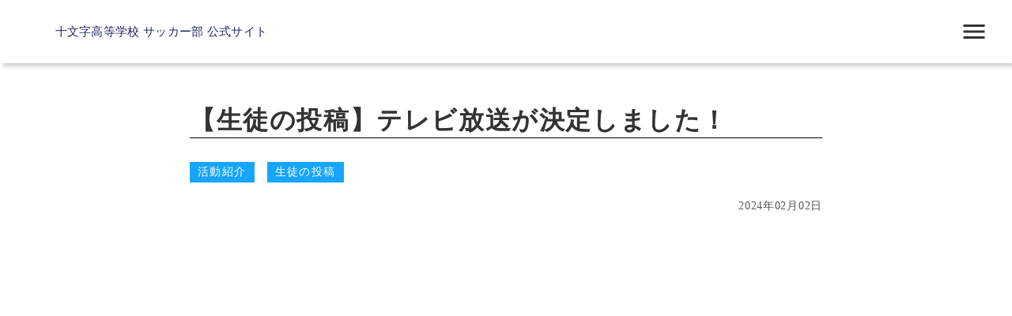

--- FILE ---
content_type: text/html;charset=utf-8
request_url: https://jumonji-fc.com/blog/20240202
body_size: 39792
content:
<!DOCTYPE html>
<html lang="ja">
<head><meta charset="utf-8">
<meta name="viewport" content="width=device-width, initial-scale=1">
<title>【生徒の投稿】テレビ放送が決定しました！ </title>
<link rel="preconnect" href="https://fonts.gstatic.com" crossorigin>
<meta name="generator" content="Studio.Design">
<meta name="robots" content="all">
<meta property="og:site_name" content="十文字高等学校 サッカー部">
<meta property="og:title" content="【生徒の投稿】テレビ放送が決定しました！ ">
<meta property="og:image" content="https://storage.googleapis.com/studio-cms-assets/projects/p6aoL7vJWR/s-1478x1108_v-fms_webp_3b12ea7d-15c6-4e98-89c0-77b835a5fdb9.jpg">
<meta property="og:description" content="投稿者：M.M第32回全日本高等学校女子サッカー選手権大会では、皆さまより厚いご支援とご声援を賜り、誠にありがとうございました。今回の選手権出場に際して、十文字高校サッカー部のセンターバック・山崎亜沙... ">
<meta property="og:type" content="website">
<meta name="description" content="投稿者：M.M第32回全日本高等学校女子サッカー選手権大会では、皆さまより厚いご支援とご声援を賜り、誠にありがとうございました。今回の選手権出場に際して、十文字高校サッカー部のセンターバック・山崎亜沙... ">
<meta property="twitter:card" content="summary_large_image">
<meta property="twitter:image" content="https://storage.googleapis.com/studio-cms-assets/projects/p6aoL7vJWR/s-1478x1108_v-fms_webp_3b12ea7d-15c6-4e98-89c0-77b835a5fdb9.jpg">
<meta name="apple-mobile-web-app-title" content="【生徒の投稿】テレビ放送が決定しました！ ">
<meta name="format-detection" content="telephone=no,email=no,address=no">
<meta name="chrome" content="nointentdetection">
<meta name="google-site-verification" content="jIjLYXqMhdYz-x4EIfa618mm1k1D2215miH4FLJ0mU8">
<meta property="og:url" content="/blog/20240202">
<link rel="icon" type="image/png" href="https://storage.googleapis.com/production-os-assets/assets/f5593652-bd32-476a-8a45-1c4792efaa7d" data-hid="2c9d455">
<link rel="apple-touch-icon" type="image/png" href="https://storage.googleapis.com/production-os-assets/assets/f5593652-bd32-476a-8a45-1c4792efaa7d" data-hid="74ef90c"><link rel="modulepreload" as="script" crossorigin href="/_nuxt/entry.6ff6dd05.js"><link rel="preload" as="style" href="/_nuxt/entry.ccdb2b3a.css"><link rel="prefetch" as="image" type="image/svg+xml" href="/_nuxt/close_circle.c7480f3c.svg"><link rel="prefetch" as="image" type="image/svg+xml" href="/_nuxt/round_check.0ebac23f.svg"><link rel="prefetch" as="script" crossorigin href="/_nuxt/LottieRenderer.2f6113cb.js"><link rel="prefetch" as="script" crossorigin href="/_nuxt/error-404.7bb191e8.js"><link rel="prefetch" as="script" crossorigin href="/_nuxt/error-500.61ef65d6.js"><link rel="stylesheet" href="/_nuxt/entry.ccdb2b3a.css"><style>.page-enter-active{transition:.6s cubic-bezier(.4,.4,0,1)}.page-leave-active{transition:.3s cubic-bezier(.4,.4,0,1)}.page-enter-from,.page-leave-to{opacity:0}</style><style>:root{--rebranding-loading-bg:#e5e5e5;--rebranding-loading-bar:#222}</style><style>.app[data-v-d12de11f]{align-items:center;flex-direction:column;height:100%;justify-content:center;width:100%}.title[data-v-d12de11f]{font-size:34px;font-weight:300;letter-spacing:2.45px;line-height:30px;margin:30px}</style><style>/*! * Font Awesome Free 6.4.2 by @fontawesome - https://fontawesome.com * License - https://fontawesome.com/license/free (Icons: CC BY 4.0, Fonts: SIL OFL 1.1, Code: MIT License) * Copyright 2023 Fonticons, Inc. */.fa-brands,.fa-solid{-moz-osx-font-smoothing:grayscale;-webkit-font-smoothing:antialiased;display:var(--fa-display,inline-block);font-style:normal;font-variant:normal;line-height:1;text-rendering:auto}.fa-solid{font-family:Font Awesome\ 6 Free;font-weight:900}.fa-brands{font-family:Font Awesome\ 6 Brands;font-weight:400}:host,:root{--fa-style-family-classic:"Font Awesome 6 Free";--fa-font-solid:normal 900 1em/1 "Font Awesome 6 Free";--fa-style-family-brands:"Font Awesome 6 Brands";--fa-font-brands:normal 400 1em/1 "Font Awesome 6 Brands"}@font-face{font-display:block;font-family:Font Awesome\ 6 Free;font-style:normal;font-weight:900;src:url(https://storage.googleapis.com/production-os-assets/assets/fontawesome/1629704621943/6.4.2/webfonts/fa-solid-900.woff2) format("woff2"),url(https://storage.googleapis.com/production-os-assets/assets/fontawesome/1629704621943/6.4.2/webfonts/fa-solid-900.ttf) format("truetype")}@font-face{font-display:block;font-family:Font Awesome\ 6 Brands;font-style:normal;font-weight:400;src:url(https://storage.googleapis.com/production-os-assets/assets/fontawesome/1629704621943/6.4.2/webfonts/fa-brands-400.woff2) format("woff2"),url(https://storage.googleapis.com/production-os-assets/assets/fontawesome/1629704621943/6.4.2/webfonts/fa-brands-400.ttf) format("truetype")}</style><style>.spinner[data-v-36413753]{animation:loading-spin-36413753 1s linear infinite;height:16px;pointer-events:none;width:16px}.spinner[data-v-36413753]:before{border-bottom:2px solid transparent;border-right:2px solid transparent;border-color:transparent currentcolor currentcolor transparent;border-style:solid;border-width:2px;opacity:.2}.spinner[data-v-36413753]:after,.spinner[data-v-36413753]:before{border-radius:50%;box-sizing:border-box;content:"";height:100%;position:absolute;width:100%}.spinner[data-v-36413753]:after{border-left:2px solid transparent;border-top:2px solid transparent;border-color:currentcolor transparent transparent currentcolor;border-style:solid;border-width:2px;opacity:1}@keyframes loading-spin-36413753{0%{transform:rotate(0deg)}to{transform:rotate(1turn)}}</style><style>.design-canvas__modal{height:100%;pointer-events:none;position:fixed;transition:none;width:100%;z-index:2}.design-canvas__modal:focus{outline:none}.design-canvas__modal.v-enter-active .studio-canvas,.design-canvas__modal.v-leave-active,.design-canvas__modal.v-leave-active .studio-canvas{transition:.4s cubic-bezier(.4,.4,0,1)}.design-canvas__modal.v-enter-active .studio-canvas *,.design-canvas__modal.v-leave-active .studio-canvas *{transition:none!important}.design-canvas__modal.isNone{transition:none}.design-canvas__modal .design-canvas__modal__base{height:100%;left:0;pointer-events:auto;position:fixed;top:0;transition:.4s cubic-bezier(.4,.4,0,1);width:100%;z-index:-1}.design-canvas__modal .studio-canvas{height:100%;pointer-events:none}.design-canvas__modal .studio-canvas>*{background:none!important;pointer-events:none}</style><style>.LoadMoreAnnouncer[data-v-4f7a7294]{height:1px;margin:-1px;overflow:hidden;padding:0;position:absolute;width:1px;clip:rect(0,0,0,0);border-width:0;white-space:nowrap}</style><style>.TitleAnnouncer[data-v-692a2727]{height:1px;margin:-1px;overflow:hidden;padding:0;position:absolute;width:1px;clip:rect(0,0,0,0);border-width:0;white-space:nowrap}</style><style>.publish-studio-style[data-v-5a0c3720]{transition:.4s cubic-bezier(.4,.4,0,1)}</style><style>.product-font-style[data-v-51f515bd]{transition:.4s cubic-bezier(.4,.4,0,1)}</style><style>@font-face{font-family:grandam;font-style:normal;font-weight:400;src:url(https://storage.googleapis.com/studio-front/fonts/grandam.ttf) format("truetype")}@font-face{font-family:Material Icons;font-style:normal;font-weight:400;src:url(https://storage.googleapis.com/production-os-assets/assets/material-icons/1629704621943/MaterialIcons-Regular.eot);src:local("Material Icons"),local("MaterialIcons-Regular"),url(https://storage.googleapis.com/production-os-assets/assets/material-icons/1629704621943/MaterialIcons-Regular.woff2) format("woff2"),url(https://storage.googleapis.com/production-os-assets/assets/material-icons/1629704621943/MaterialIcons-Regular.woff) format("woff"),url(https://storage.googleapis.com/production-os-assets/assets/material-icons/1629704621943/MaterialIcons-Regular.ttf) format("truetype")}.StudioCanvas{display:flex;height:auto;min-height:100dvh}.StudioCanvas>.sd{min-height:100dvh;overflow:clip}a,abbr,address,article,aside,audio,b,blockquote,body,button,canvas,caption,cite,code,dd,del,details,dfn,div,dl,dt,em,fieldset,figcaption,figure,footer,form,h1,h2,h3,h4,h5,h6,header,hgroup,html,i,iframe,img,input,ins,kbd,label,legend,li,main,mark,menu,nav,object,ol,p,pre,q,samp,section,select,small,span,strong,sub,summary,sup,table,tbody,td,textarea,tfoot,th,thead,time,tr,ul,var,video{border:0;font-family:sans-serif;line-height:1;list-style:none;margin:0;padding:0;text-decoration:none;-webkit-font-smoothing:antialiased;-webkit-backface-visibility:hidden;box-sizing:border-box;color:#333;transition:.3s cubic-bezier(.4,.4,0,1);word-spacing:1px}a:focus:not(:focus-visible),button:focus:not(:focus-visible),summary:focus:not(:focus-visible){outline:none}nav ul{list-style:none}blockquote,q{quotes:none}blockquote:after,blockquote:before,q:after,q:before{content:none}a,button{background:transparent;font-size:100%;margin:0;padding:0;vertical-align:baseline}ins{text-decoration:none}ins,mark{background-color:#ff9;color:#000}mark{font-style:italic;font-weight:700}del{text-decoration:line-through}abbr[title],dfn[title]{border-bottom:1px dotted;cursor:help}table{border-collapse:collapse;border-spacing:0}hr{border:0;border-top:1px solid #ccc;display:block;height:1px;margin:1em 0;padding:0}input,select{vertical-align:middle}textarea{resize:none}.clearfix:after{clear:both;content:"";display:block}[slot=after] button{overflow-anchor:none}</style><style>.sd{flex-wrap:nowrap;max-width:100%;pointer-events:all;z-index:0;-webkit-overflow-scrolling:touch;align-content:center;align-items:center;display:flex;flex:none;flex-direction:column;position:relative}.sd::-webkit-scrollbar{display:none}.sd,.sd.richText *{transition-property:all,--g-angle,--g-color-0,--g-position-0,--g-color-1,--g-position-1,--g-color-2,--g-position-2,--g-color-3,--g-position-3,--g-color-4,--g-position-4,--g-color-5,--g-position-5,--g-color-6,--g-position-6,--g-color-7,--g-position-7,--g-color-8,--g-position-8,--g-color-9,--g-position-9,--g-color-10,--g-position-10,--g-color-11,--g-position-11}input.sd,textarea.sd{align-content:normal}.sd[tabindex]:focus{outline:none}.sd[tabindex]:focus-visible{outline:1px solid;outline-color:Highlight;outline-color:-webkit-focus-ring-color}input[type=email],input[type=tel],input[type=text],select,textarea{-webkit-appearance:none}select{cursor:pointer}.frame{display:block;overflow:hidden}.frame>iframe{height:100%;width:100%}.frame .formrun-embed>iframe:not(:first-child){display:none!important}.image{position:relative}.image:before{background-position:50%;background-size:cover;border-radius:inherit;content:"";height:100%;left:0;pointer-events:none;position:absolute;top:0;transition:inherit;width:100%;z-index:-2}.sd.file{cursor:pointer;flex-direction:row;outline:2px solid transparent;outline-offset:-1px;overflow-wrap:anywhere;word-break:break-word}.sd.file:focus-within{outline-color:Highlight;outline-color:-webkit-focus-ring-color}.file>input[type=file]{opacity:0;pointer-events:none;position:absolute}.sd.icon,.sd.text{align-content:center;align-items:center;display:flex;flex-direction:row;justify-content:center;overflow:visible;overflow-wrap:anywhere;word-break:break-word}.material-icons{display:inline-block;font-family:Material Icons;font-size:24px;font-style:normal;font-weight:400;letter-spacing:normal;line-height:1;text-transform:none;white-space:nowrap;word-wrap:normal;direction:ltr;text-rendering:optimizeLegibility;-webkit-font-smoothing:antialiased}.sd.material-symbols{font-style:normal;font-variation-settings:"FILL" var(--symbol-fill,0),"wght" var(--symbol-weight,400)}.sd.material-symbols.font-loading{height:24px;opacity:0;overflow:hidden;width:24px}.sd.material-symbols-outlined{font-family:Material Symbols Outlined}.sd.material-symbols-rounded{font-family:Material Symbols Rounded}.sd.material-symbols-sharp{font-family:Material Symbols Sharp}.sd.material-symbols-weight-100{--symbol-weight:100}.sd.material-symbols-weight-200{--symbol-weight:200}.sd.material-symbols-weight-300{--symbol-weight:300}.sd.material-symbols-weight-400{--symbol-weight:400}.sd.material-symbols-weight-500{--symbol-weight:500}.sd.material-symbols-weight-600{--symbol-weight:600}.sd.material-symbols-weight-700{--symbol-weight:700}.sd.material-symbols-fill{--symbol-fill:1}a,a.icon,a.text{-webkit-tap-highlight-color:rgba(0,0,0,.15)}.fixed{z-index:2}.sticky{z-index:1}.button{transition:.4s cubic-bezier(.4,.4,0,1)}.button,.link{cursor:pointer}.submitLoading{opacity:.5!important;pointer-events:none!important}.richText{display:block;word-break:break-word}.richText [data-thread],.richText a,.richText blockquote,.richText em,.richText h1,.richText h2,.richText h3,.richText h4,.richText li,.richText ol,.richText p,.richText p>code,.richText pre,.richText pre>code,.richText s,.richText strong,.richText table tbody,.richText table tbody tr,.richText table tbody tr>td,.richText table tbody tr>th,.richText u,.richText ul{backface-visibility:visible;color:inherit;font-family:inherit;font-size:inherit;font-style:inherit;font-weight:inherit;letter-spacing:inherit;line-height:inherit;text-align:inherit}.richText p{display:block;margin:10px 0}.richText>p{min-height:1em}.richText img,.richText video{height:auto;max-width:100%;vertical-align:bottom}.richText h1{display:block;font-size:3em;font-weight:700;margin:20px 0}.richText h2{font-size:2em}.richText h2,.richText h3{display:block;font-weight:700;margin:10px 0}.richText h3{font-size:1em}.richText h4,.richText h5{font-weight:600}.richText h4,.richText h5,.richText h6{display:block;font-size:1em;margin:10px 0}.richText h6{font-weight:500}.richText [data-type=table]{overflow-x:auto}.richText [data-type=table] p{white-space:pre-line;word-break:break-all}.richText table{border:1px solid #f2f2f2;border-collapse:collapse;border-spacing:unset;color:#1a1a1a;font-size:14px;line-height:1.4;margin:10px 0;table-layout:auto}.richText table tr th{background:hsla(0,0%,96%,.5)}.richText table tr td,.richText table tr th{border:1px solid #f2f2f2;max-width:240px;min-width:100px;padding:12px}.richText table tr td p,.richText table tr th p{margin:0}.richText blockquote{border-left:3px solid rgba(0,0,0,.15);font-style:italic;margin:10px 0;padding:10px 15px}.richText [data-type=embed_code]{margin:20px 0;position:relative}.richText [data-type=embed_code]>.height-adjuster>.wrapper{position:relative}.richText [data-type=embed_code]>.height-adjuster>.wrapper[style*=padding-top] iframe{height:100%;left:0;position:absolute;top:0;width:100%}.richText [data-type=embed_code][data-embed-sandbox=true]{display:block;overflow:hidden}.richText [data-type=embed_code][data-embed-code-type=instagram]>.height-adjuster>.wrapper[style*=padding-top]{padding-top:100%}.richText [data-type=embed_code][data-embed-code-type=instagram]>.height-adjuster>.wrapper[style*=padding-top] blockquote{height:100%;left:0;overflow:hidden;position:absolute;top:0;width:100%}.richText [data-type=embed_code][data-embed-code-type=codepen]>.height-adjuster>.wrapper{padding-top:50%}.richText [data-type=embed_code][data-embed-code-type=codepen]>.height-adjuster>.wrapper iframe{height:100%;left:0;position:absolute;top:0;width:100%}.richText [data-type=embed_code][data-embed-code-type=slideshare]>.height-adjuster>.wrapper{padding-top:56.25%}.richText [data-type=embed_code][data-embed-code-type=slideshare]>.height-adjuster>.wrapper iframe{height:100%;left:0;position:absolute;top:0;width:100%}.richText [data-type=embed_code][data-embed-code-type=speakerdeck]>.height-adjuster>.wrapper{padding-top:56.25%}.richText [data-type=embed_code][data-embed-code-type=speakerdeck]>.height-adjuster>.wrapper iframe{height:100%;left:0;position:absolute;top:0;width:100%}.richText [data-type=embed_code][data-embed-code-type=snapwidget]>.height-adjuster>.wrapper{padding-top:30%}.richText [data-type=embed_code][data-embed-code-type=snapwidget]>.height-adjuster>.wrapper iframe{height:100%;left:0;position:absolute;top:0;width:100%}.richText [data-type=embed_code][data-embed-code-type=firework]>.height-adjuster>.wrapper fw-embed-feed{-webkit-user-select:none;-moz-user-select:none;user-select:none}.richText [data-type=embed_code_empty]{display:none}.richText ul{margin:0 0 0 20px}.richText ul li{list-style:disc;margin:10px 0}.richText ul li p{margin:0}.richText ol{margin:0 0 0 20px}.richText ol li{list-style:decimal;margin:10px 0}.richText ol li p{margin:0}.richText hr{border-top:1px solid #ccc;margin:10px 0}.richText p>code{background:#eee;border:1px solid rgba(0,0,0,.1);border-radius:6px;display:inline;margin:2px;padding:0 5px}.richText pre{background:#eee;border-radius:6px;font-family:Menlo,Monaco,Courier New,monospace;margin:20px 0;padding:25px 35px;white-space:pre-wrap}.richText pre code{border:none;padding:0}.richText strong{color:inherit;display:inline;font-family:inherit;font-weight:900}.richText em{font-style:italic}.richText a,.richText u{text-decoration:underline}.richText a{color:#007cff;display:inline}.richText s{text-decoration:line-through}.richText [data-type=table_of_contents]{background-color:#f5f5f5;border-radius:2px;color:#616161;font-size:16px;list-style:none;margin:0;padding:24px 24px 8px;text-decoration:underline}.richText [data-type=table_of_contents] .toc_list{margin:0}.richText [data-type=table_of_contents] .toc_item{color:currentColor;font-size:inherit!important;font-weight:inherit;list-style:none}.richText [data-type=table_of_contents] .toc_item>a{border:none;color:currentColor;font-size:inherit!important;font-weight:inherit;text-decoration:none}.richText [data-type=table_of_contents] .toc_item>a:hover{opacity:.7}.richText [data-type=table_of_contents] .toc_item--1{margin:0 0 16px}.richText [data-type=table_of_contents] .toc_item--2{margin:0 0 16px;padding-left:2rem}.richText [data-type=table_of_contents] .toc_item--3{margin:0 0 16px;padding-left:4rem}.sd.section{align-content:center!important;align-items:center!important;flex-direction:column!important;flex-wrap:nowrap!important;height:auto!important;max-width:100%!important;padding:0!important;width:100%!important}.sd.section-inner{position:static!important}@property --g-angle{syntax:"<angle>";inherits:false;initial-value:180deg}@property --g-color-0{syntax:"<color>";inherits:false;initial-value:transparent}@property --g-position-0{syntax:"<percentage>";inherits:false;initial-value:.01%}@property --g-color-1{syntax:"<color>";inherits:false;initial-value:transparent}@property --g-position-1{syntax:"<percentage>";inherits:false;initial-value:100%}@property --g-color-2{syntax:"<color>";inherits:false;initial-value:transparent}@property --g-position-2{syntax:"<percentage>";inherits:false;initial-value:100%}@property --g-color-3{syntax:"<color>";inherits:false;initial-value:transparent}@property --g-position-3{syntax:"<percentage>";inherits:false;initial-value:100%}@property --g-color-4{syntax:"<color>";inherits:false;initial-value:transparent}@property --g-position-4{syntax:"<percentage>";inherits:false;initial-value:100%}@property --g-color-5{syntax:"<color>";inherits:false;initial-value:transparent}@property --g-position-5{syntax:"<percentage>";inherits:false;initial-value:100%}@property --g-color-6{syntax:"<color>";inherits:false;initial-value:transparent}@property --g-position-6{syntax:"<percentage>";inherits:false;initial-value:100%}@property --g-color-7{syntax:"<color>";inherits:false;initial-value:transparent}@property --g-position-7{syntax:"<percentage>";inherits:false;initial-value:100%}@property --g-color-8{syntax:"<color>";inherits:false;initial-value:transparent}@property --g-position-8{syntax:"<percentage>";inherits:false;initial-value:100%}@property --g-color-9{syntax:"<color>";inherits:false;initial-value:transparent}@property --g-position-9{syntax:"<percentage>";inherits:false;initial-value:100%}@property --g-color-10{syntax:"<color>";inherits:false;initial-value:transparent}@property --g-position-10{syntax:"<percentage>";inherits:false;initial-value:100%}@property --g-color-11{syntax:"<color>";inherits:false;initial-value:transparent}@property --g-position-11{syntax:"<percentage>";inherits:false;initial-value:100%}</style><style>.snackbar[data-v-3129703d]{align-items:center;background:#fff;border:1px solid #ededed;border-radius:6px;box-shadow:0 16px 48px -8px rgba(0,0,0,.08),0 10px 25px -5px rgba(0,0,0,.11);display:flex;flex-direction:row;gap:8px;justify-content:space-between;left:50%;max-width:90vw;padding:16px 20px;position:fixed;top:32px;transform:translateX(-50%);-webkit-user-select:none;-moz-user-select:none;user-select:none;width:480px;z-index:9999}.snackbar.v-enter-active[data-v-3129703d],.snackbar.v-leave-active[data-v-3129703d]{transition:.4s cubic-bezier(.4,.4,0,1)}.snackbar.v-enter-from[data-v-3129703d],.snackbar.v-leave-to[data-v-3129703d]{opacity:0;transform:translate(-50%,-10px)}.snackbar .convey[data-v-3129703d]{align-items:center;display:flex;flex-direction:row;gap:8px;padding:0}.snackbar .convey .icon[data-v-3129703d]{background-position:50%;background-repeat:no-repeat;flex-shrink:0;height:24px;width:24px}.snackbar .convey .message[data-v-3129703d]{font-size:14px;font-style:normal;font-weight:400;line-height:20px;white-space:pre-line}.snackbar .convey.error .icon[data-v-3129703d]{background-image:url(/_nuxt/close_circle.c7480f3c.svg)}.snackbar .convey.error .message[data-v-3129703d]{color:#f84f65}.snackbar .convey.success .icon[data-v-3129703d]{background-image:url(/_nuxt/round_check.0ebac23f.svg)}.snackbar .convey.success .message[data-v-3129703d]{color:#111}.snackbar .button[data-v-3129703d]{align-items:center;border-radius:40px;color:#4b9cfb;display:flex;flex-shrink:0;font-family:Inter;font-size:12px;font-style:normal;font-weight:700;justify-content:center;line-height:16px;padding:4px 8px}.snackbar .button[data-v-3129703d]:hover{background:#f5f5f5}</style><style>a[data-v-60d33773]{align-items:center;border-radius:4px;bottom:20px;height:20px;justify-content:center;left:20px;perspective:300px;position:fixed;transition:0s linear;width:84px;z-index:2000}@media (hover:hover){a[data-v-60d33773]{transition:.4s cubic-bezier(.4,.4,0,1)}a[data-v-60d33773]:hover{height:32px;width:200px}}[data-v-60d33773] .custom-fill path{fill:var(--01abf230)}.fade-enter-active[data-v-60d33773],.fade-leave-active[data-v-60d33773]{transition:opacity .2s cubic-bezier(.4,.4,0,1)}.fade-enter[data-v-60d33773],.fade-leave-to[data-v-60d33773]{opacity:0}</style></head>
<body ><div id="__nuxt"><div><span></span><!----><!----></div></div><script type="application/json" id="__NUXT_DATA__" data-ssr="true">[["Reactive",1],{"data":2,"state":56,"_errors":57,"serverRendered":59,"path":60,"pinia":61},{"dynamicDatablog/20240202":3},{"cover":4,"FlAMJt2s":5,"title":6,"body":7,"slug":8,"vPiRY_zi":9,"_meta":41,"_filter":52,"id":55},"https://storage.googleapis.com/studio-cms-assets/projects/p6aoL7vJWR/s-1478x1108_v-fms_webp_3b12ea7d-15c6-4e98-89c0-77b835a5fdb9.jpg",false,"【生徒の投稿】テレビ放送が決定しました！","\u003Cfigure data-uid=\"dQiLdQTr\" data-time=\"1706856365341\" data-thread=\"\" style=\"text-align: \">\u003Cimg src=\"https://storage.googleapis.com/studio-cms-assets/projects/p6aoL7vJWR/s-1478x1108_v-fms_webp_a1a6895b-ec69-4928-9100-9c67eca4d425.jpg\" alt=\"\" width=\"650\" height=\"\">\u003Cfigcaption>\u003C/figcaption>\u003C/figure>\u003Cp data-uid=\"uW19VrMY\" data-time=\"1711718459226\">投稿者：M.M\u003C/p>\u003Cp data-uid=\"G4VGZY0y\" data-time=\"1706103335729\">\u003C/p>\u003Cp data-uid=\"kERuBMRq\" data-time=\"1706856151192\">第32回全日本高等学校女子サッカー選手権大会では、皆さまより厚いご支援とご声援を賜り、誠にありがとうございました。\u003C/p>\u003Cp data-uid=\"MAxYLjCD\" data-time=\"1706856164473\">今回の選手権出場に際して、十文字高校サッカー部のセンターバック・山崎亜沙選手（高3）への密着が行われました。\u003C/p>\u003Cp data-uid=\"oYYF_yS8\" data-time=\"1706856174839\">BSフジ『CROSSOVER ～こころを動かすスポーツ～』にて、以下の日程で放送されます。\u003C/p>\u003Cp data-uid=\"GvbKx8S2\" data-time=\"1706856175061\">\u003C/p>\u003Cp data-uid=\"20SRLdc9\" data-time=\"1706856174839\">\u003Cstrong>放送日時\u003C/strong>\u003C/p>\u003Cp data-uid=\"mxFlZrVl\" data-time=\"1706856189962\">初回放送　2月3日（土）17:00〜\u003C/p>\u003Cp data-uid=\"0vr_4MHt\" data-time=\"1706856198122\">再放送　　2月17日（土） 17:00〜\u003C/p>\u003Cp data-uid=\"Oxa1YPAj\" data-time=\"1706856151193\">番組内コーナー、「CROSSドキュメント」での放送となります。\u003C/p>\u003Cp data-uid=\"MOY5UuJa\" data-time=\"1706856151193\">コーナーは17:20頃の開始となります。\u003C/p>\u003Cp data-uid=\"Au6gqfwn\" data-time=\"1706856151193\">ぜひご覧下さい！\u003C/p>\u003Cp data-uid=\"Yc_MyP0A\" data-time=\"1706856271027\">CROSSOVERのInstagramは\u003Ca target=\"_blank\" href=\"https://www.instagram.com/p/C2yf3doL7Mn/?igsh=MWpmM3RwaXQ0cG42\" data-has-link=\"true\" rel=\"noopener\">こちら\u003C/a>\u003C/p>\u003Cfigure data-uid=\"lWSqav9k\" data-time=\"1706856384488\" data-thread=\"\" style=\"text-align: \">\u003Cimg src=\"https://storage.googleapis.com/studio-cms-assets/projects/p6aoL7vJWR/s-1479x1109_v-fms_webp_909c46eb-72cd-4605-901a-e7f543b4b3b6.jpg\" alt=\"\" width=\"650\" height=\"\">\u003Cfigcaption>\u003C/figcaption>\u003C/figure>","20240202",[10,28],{"title":11,"slug":12,"_meta":13,"_filter":26,"id":27},"活動紹介","blog",{"project":14,"publishedAt":16,"createdAt":17,"order":18,"publishType":19,"schema":20,"uid":24,"updatedAt":25},{"id":15},"972d44a7661743fa9de2",["Date","2022-10-29T05:45:19.000Z"],["Date","2022-10-29T05:45:11.000Z"],0,"change",{"id":21,"key":22,"postType":23},"YcYCln84aSJYqWyKzQ8g","c7mxM65O","category","fsPxvTNL",["Date","2022-10-30T08:54:07.000Z"],[],"bHuXnEvaf99iBdWKNt1n",{"title":29,"slug":30,"_meta":31,"_filter":39,"id":40},"生徒の投稿","player",{"project":32,"publishedAt":33,"createdAt":34,"order":35,"publishType":19,"schema":36,"uid":37,"updatedAt":38},{"id":15},["Date","2022-12-31T00:50:36.000Z"],["Date","2022-12-31T00:50:22.000Z"],1,{"id":21,"key":22,"postType":23},"Xj1N5R3r",["Date","2024-12-11T01:04:12.000Z"],[],"WnNQhLuZSgc0pAXuVjJS",{"project":42,"publishedAt":43,"createdAt":44,"order":45,"publishType":19,"schema":46,"uid":50,"updatedAt":51},{"id":15},["Date","2024-02-02T06:45:00.000Z"],["Date","2024-02-02T06:41:49.000Z"],62,{"id":47,"key":48,"postType":49},"7pOKbRfJSU9k4sRkl62B","bGNBrh5m","post","sq79XEGQ",["Date","2024-03-29T13:20:59.000Z"],[53,54],"vPiRY_zi:fsPxvTNL","vPiRY_zi:Xj1N5R3r","RyotINYIxzopUa9QsE1Z",{},{"dynamicDatablog/20240202":58},null,true,"/blog/20240202",{"cmsContentStore":62,"indexStore":66,"projectStore":69,"productStore":88,"pageHeadStore":394},{"listContentsMap":63,"contentMap":64},["Map"],["Map",65,3],"bGNBrh5m/20240202",{"routeType":67,"host":68},"publish","jumonji-fc.com",{"project":70},{"id":71,"name":72,"type":73,"customDomain":74,"iconImage":74,"coverImage":75,"displayBadge":5,"integrations":76,"snapshot_path":86,"snapshot_id":87,"recaptchaSiteKey":-1},"p6aoL7vJWR","十文字高等学校 サッカー部","web","","https://storage.googleapis.com/production-os-assets/assets/311e5579-df64-43f6-aaf9-c0be287d0735",[77,80,83],{"integration_name":78,"code":79},"google-analytics","G-VNCD6QCL3V",{"integration_name":81,"code":82},"search-console","jIjLYXqMhdYz-x4EIfa618mm1k1D2215miH4FLJ0mU8",{"integration_name":84,"code":85},"typesquare","unused","https://storage.googleapis.com/studio-publish/projects/p6aoL7vJWR/3qb971KbOJ/","3qb971KbOJ",{"product":89,"isLoaded":59,"selectedModalIds":391,"redirectPage":58,"isInitializedRSS":5,"pageViewMap":392,"symbolViewMap":393},{"breakPoints":90,"colors":103,"fonts":104,"head":150,"info":156,"pages":163,"resources":341,"symbols":344,"style":354,"styleVars":356,"enablePassword":5,"classes":387,"publishedUid":390},[91,94,97,100],{"maxWidth":92,"name":93},540,"mobile",{"maxWidth":95,"name":96},840,"tablet",{"maxWidth":98,"name":99},1280,"small",{"maxWidth":101,"name":102},320,"mini",[],[105,118,124,126,128,130,132,134,136,146],{"family":106,"subsets":107,"variants":110,"vendor":117},"Noto Sans JP",[108,109],"japanese","latin",[111,112,113,114,115,116],"100","300","regular","500","700","900","google",{"family":119,"subsets":120,"variants":123,"vendor":117},"Anton",[109,121,122],"latin-ext","vietnamese",[113],{"family":125,"vendor":84},"UD新ゴNT DB JIS2004",{"family":127,"vendor":84},"UD新ゴNT L JIS2004",{"family":129,"vendor":84},"UD新ゴNT B JIS2004",{"family":131,"vendor":84},"新ゴ M JIS2004",{"family":133,"vendor":84},"こぶりなゴシック W6 JIS2004",{"family":135,"vendor":84},"UD新ゴNT R JIS2004",{"family":137,"subsets":138,"variants":144,"vendor":117},"M PLUS Rounded 1c",[139,140,141,142,143,108,109,121,122],"cyrillic","cyrillic-ext","greek","greek-ext","hebrew",[111,112,113,114,115,145,116],"800",{"family":147,"subsets":148,"variants":149,"vendor":117},"Mochiy Pop One",[108,109],[113],{"favicon":151,"lang":152,"meta":153,"title":74},"https://storage.googleapis.com/production-os-assets/assets/25df71fc-0124-4f7f-918c-014d36a3f43b","ja",{"description":154,"og:image":155},"クリエイターに最適なコーポレートテンプレート","https://storage.googleapis.com/production-os-assets/assets/45c667df-b3eb-4250-b78f-825de987ef61",{"baseWidth":157,"created_at":158,"screen":159,"type":73,"updated_at":161,"version":162},1920,1518591100346,{"baseWidth":98,"height":160,"isAutoHeight":5,"width":98,"workingState":5},600,1518792996878,"4.1.3",[164,179,189,199,209,218,227,235,245,254,264,274,282,287,291,295,299,312,322,333],{"head":165,"id":171,"position":172,"type":173,"uuid":174,"symbolIds":175},{"favicon":166,"meta":167,"title":170},"https://storage.googleapis.com/production-os-assets/assets/07318caa-90ab-47f0-b86e-513d6e6e0bc1",{"description":168,"og:image":169},"全日本高等学校選手権とインターハイでの優勝経験を持つ、十文字高校サッカー部の公式サイトです。現在スポンサーを大募集中です。","https://storage.googleapis.com/production-os-assets/assets/62f08476-035f-4a35-bbf0-a8803336f18f","十文字高等学校サッカー部 公式サイト","/",{"x":18,"y":18},"page","58263d65-4fb4-45a7-bc08-35b3fd1a1633",[176,177,178],"38cd7ea3-82d0-4ded-8acc-875f00f2615a","8f3e2c56-f2c0-466e-9ff6-51f54f5d502f","721ec999-0a13-4511-8969-fdd426922288",{"head":180,"id":186,"type":173,"uuid":187,"symbolIds":188},{"favicon":181,"meta":182,"title":185},"https://storage.googleapis.com/production-os-assets/assets/1ef44129-de6c-42f2-a8fe-6c511ec3606e",{"description":183,"og:image":184},"ニュース、プレスリリース、説明会の情報などはこちらから","https://storage.googleapis.com/production-os-assets/assets/44fdd1ff-598e-4c9f-b896-9ef393e3a508","新着情報 | 十文字高等学校サッカー部","newslist","911146e7-2bc2-437e-b5be-d4fe20908986",[176,178],{"head":190,"id":196,"type":173,"uuid":197,"symbolIds":198},{"favicon":191,"meta":192,"title":195},"https://storage.googleapis.com/production-os-assets/assets/c6b6f95a-2288-4bf2-b1ea-e4151955250c",{"description":193,"og:image":194},"部員たちが紹介された動画や、試合記録など","https://storage.googleapis.com/production-os-assets/assets/43660f08-5f55-4abb-b869-7228f03dab86","メディア掲載＆オリジナル動画 | 十文字高等学校サッカー部","movie","1b9cc69d-900c-4fbc-aafe-79e268b882ed",[176,178],{"head":200,"id":206,"type":173,"uuid":207,"symbolIds":208},{"favicon":201,"meta":202,"title":205},"https://storage.googleapis.com/production-os-assets/assets/635fd180-81b0-412c-b079-8f39b984d193",{"description":203,"og:image":204},"生徒によるサッカー部の活動ブログ","https://storage.googleapis.com/production-os-assets/assets/39d68eaf-16d4-45e3-9f05-e4c5a78e7d94","かわい〜！ブログゥ！！ | 十文字高等学校サッカー部","bloglist","4114e448-a0e8-4bbf-a5be-06f88a4d23e6",[176,178],{"head":210,"id":215,"type":173,"uuid":216,"symbolIds":217},{"favicon":191,"meta":211,"title":214},{"description":212,"og:image":213},"公式戦の日程・結果はこちらから","https://storage.googleapis.com/production-os-assets/assets/ace23592-0c58-4e4f-acb1-31a720afa525","試合日程・結果 | 十文字高等学校サッカー部","gamelist","009e8224-972a-4673-a743-1d6feb3c1173",[176,178],{"head":219,"id":224,"type":173,"uuid":225,"symbolIds":226},{"favicon":181,"meta":220,"title":223},{"description":221,"og:image":222},"選手やスタッフのプロフィールはこちらから","https://storage.googleapis.com/production-os-assets/assets/669e6f0a-28af-405a-a268-e0f5cfb58554","チーム","team","c2f298ad-8dac-4556-be3a-36231060d58b",[176,178],{"head":228,"id":232,"type":173,"uuid":233,"symbolIds":234},{"favicon":181,"meta":229,"title":231},{"description":230,"og:image":222},"十文字を卒業し、現在さまざまな分野で活躍するOGたち。","十文字レジェンド","team/legend","03fe3fac-4330-4993-8855-78862b622904",[176,178],{"head":236,"id":242,"type":173,"uuid":243,"symbolIds":244},{"favicon":237,"meta":238,"title":241},"https://storage.googleapis.com/production-os-assets/assets/85881077-b6e8-49ac-9a88-3ece8b18acd6",{"description":239,"og:image":240},"十文字高校サッカー部の概要や戦績、育成方針など","https://storage.googleapis.com/production-os-assets/assets/9f05a1b6-2400-4fe4-9d0e-580bb0119698","クラブについて | 十文字高等学校サッカー部","about","eee31bb6-61ad-474a-903c-8cdbfa88418b",[176,178],{"head":246,"id":251,"type":173,"uuid":252,"symbolIds":253},{"favicon":237,"meta":247,"title":250},{"description":248,"og:image":249},"十文字高校サッカー部では、地方から入部する生徒のために寮をご用意しています。","https://storage.googleapis.com/production-os-assets/assets/3d5a5d4b-c749-41fc-ada5-28b6b8929362","寮について | 十文字高等学校サッカー部","dormitory","58b7287a-2f15-46f7-b9ab-fcc81f3e2777",[176,178],{"head":255,"id":261,"type":173,"uuid":262,"symbolIds":263},{"favicon":256,"meta":257,"title":260},"https://storage.googleapis.com/production-os-assets/assets/3174ba13-3f5d-4d78-809c-40bb864a1382",{"description":258,"og:image":259},"体験練習会・サッカー部説明会の申込みはこちらから","https://storage.googleapis.com/production-os-assets/assets/a73da874-02e0-4da3-a085-15c622f92236","体験練習 | 十文字高等学校サッカー部","join","f47619ad-cd9a-4cbd-a2a0-200b4b9f11de",[176,178],{"head":265,"id":271,"type":173,"uuid":272,"symbolIds":273},{"favicon":266,"meta":267,"title":270},"https://storage.googleapis.com/production-os-assets/assets/189636ca-52ed-4633-9906-c523254ccf2a",{"description":268,"og:image":269},"十文字高校サッカー部へのお問い合わせはこちらから","https://storage.googleapis.com/production-os-assets/assets/f6775597-76d5-49ba-9b64-cc66335c53b3","お問い合わせ | 十文字高等学校サッカー部","contact","199b432d-60cb-458c-ab13-f91dec945e4a",[176,178],{"head":275,"id":279,"type":173,"uuid":280,"symbolIds":281},{"favicon":276,"meta":277,"title":74},"https://storage.googleapis.com/production-os-assets/assets/f030720d-d52f-43d7-961a-351c56bc6db1",{"robots":278},"noindex","404","1e7a231b-c211-46af-90d8-54f04a4bb2ea",[],{"id":283,"responsive":59,"type":284,"uuid":285,"symbolIds":286},"menu","modal","339d21f5-2621-4eb6-8955-0a87ae5311d0",[],{"id":288,"isPrivate":59,"responsive":59,"type":284,"uuid":289,"symbolIds":290},"menu-2","91ee99d7-1f9b-451c-a387-fc2a1160395d",[],{"id":292,"isCookieModal":5,"responsive":59,"type":284,"uuid":293,"symbolIds":294},"teammenu","35573b08-36e6-4950-b5cc-dc653629f317",[],{"id":296,"responsive":59,"type":284,"uuid":297,"symbolIds":298},"thankyou","334475db-c23b-47c9-a623-d6b3088d876d",[],{"cmsRequest":300,"head":303,"id":309,"type":173,"uuid":310,"symbolIds":311},{"contentSlug":301,"schemaKey":302},"{{$route.params.slug}}","RD8eTdRo",{"favicon":304,"meta":305,"title":308},"https://storage.googleapis.com/production-os-assets/assets/917b9886-3318-4e31-ba36-a0fef5fea7af",{"description":306,"og:image":307}," {{title}} {{F0QNm6GB}} ","{{avatar}}","十文字レジェンド | {{title}} ","team/legend/:slug","c90dbb56-ca99-4a78-8041-2fb2604b0788",[176,178],{"cmsRequest":313,"head":315,"id":319,"type":173,"uuid":320,"symbolIds":321},{"contentSlug":301,"schemaKey":314},"NrADax5E",{"favicon":304,"meta":316,"title":318},{"description":317,"og:image":307},"{{title}}  {{SHm0zqhO}} {{oJTanFOn}} ","チーム | {{title}} ","team/leaders/:slug","31eed8c2-36ee-4014-a8ca-344344d94229",[176,178],{"cmsRequest":323,"head":324,"id":330,"type":173,"uuid":331,"symbolIds":332},{"contentSlug":301,"schemaKey":48},{"favicon":325,"meta":326,"title":329},"https://storage.googleapis.com/production-os-assets/assets/f5593652-bd32-476a-8a45-1c4792efaa7d",{"description":327,"og:image":328},"{{body}} ","{{cover}}","{{title}} ","blog/:slug","5585dec3-6304-439e-9ad7-d0c48f824c5c",[176,177,178],{"cmsRequest":334,"head":336,"id":338,"type":173,"uuid":339,"symbolIds":340},{"contentSlug":301,"schemaKey":335},"fNb82JOT",{"favicon":325,"meta":337,"title":329},{"description":327,"og:image":328},"news/:slug","e34be64b-f4ed-4b51-82a7-fb74a71362bf",[176,177,178],{"rssList":342,"apiList":343,"cmsProjectId":15},[],[],[345,346,348,350,351,352],{"uuid":178},{"uuid":347},"e0f08b99-a4e2-4486-b220-5c9e45030f54",{"uuid":349},"b7987000-5980-4f21-b5c7-56fbeb1880b9",{"uuid":176},{"uuid":177},{"uuid":353},"d342e7d7-35eb-45a2-9bdd-7535af289867",{"fontFamily":355},[],{"fontFamily":357},[358,361,363,366,369,372,375,378,381,384],{"key":359,"name":74,"value":360},"c7b93250","'Noto Sans JP'",{"key":362,"name":74,"value":119},"ed9e9f4b",{"key":364,"name":74,"value":365},"a9a1cb02","'UD新ゴNT R JIS2004'",{"key":367,"name":74,"value":368},"8b8ab0b5","'UD新ゴNT DB JIS2004'",{"key":370,"name":74,"value":371},"e1b1c772","'UD新ゴNT L JIS2004'",{"key":373,"name":74,"value":374},"aa841097","'UD新ゴNT B JIS2004'",{"key":376,"name":74,"value":377},"da833e49","'新ゴ M JIS2004'",{"key":379,"name":74,"value":380},"a9b7b813","'こぶりなゴシック W6 JIS2004'",{"key":382,"name":74,"value":383},"8b982df1","'M PLUS Rounded 1c'",{"key":385,"name":74,"value":386},"2fa7e0b1","'Mochiy Pop One'",{"typography":388,"motion":389},[],[],"20251122233223",[],{},["Map"],{"googleFontMap":395,"typesquareLoaded":5,"hasCustomFont":5},["Map"]]</script><script>window.__NUXT__={};window.__NUXT__.config={public:{apiBaseUrl:"https://api.studiodesignapp.com/api",cmsApiBaseUrl:"https://api.cms.studiodesignapp.com",previewBaseUrl:"https://preview.studio.site",facebookAppId:"569471266584583",firebaseApiKey:"AIzaSyBkjSUz89vvvl35U-EErvfHXLhsDakoNNg",firebaseProjectId:"studio-7e371",firebaseAuthDomain:"studio-7e371.firebaseapp.com",firebaseDatabaseURL:"https://studio-7e371.firebaseio.com",firebaseStorageBucket:"studio-7e371.appspot.com",firebaseMessagingSenderId:"373326844567",firebaseAppId:"1:389988806345:web:db757f2db74be8b3",studioDomain:".studio.site",studioPublishUrl:"https://storage.googleapis.com/studio-publish",studioPublishIndexUrl:"https://storage.googleapis.com/studio-publish-index",rssApiPath:"https://rss.studiodesignapp.com/rssConverter",embedSandboxDomain:".studioiframesandbox.com",apiProxyUrl:"https://api.proxy.studiodesignapp.com/publish",proxyApiBaseUrl:"",isPublishSite:true,isDev:false,fontsApiBaseUrl:"https://fonts.studio.design"},app:{baseURL:"/",buildAssetsDir:"/_nuxt/",cdnURL:""}}</script><script type="module" src="/_nuxt/entry.6ff6dd05.js" crossorigin></script></body>
</html>

--- FILE ---
content_type: text/plain; charset=utf-8
request_url: https://analytics.studiodesignapp.com/event
body_size: -230
content:
Message published: 17086055460986500